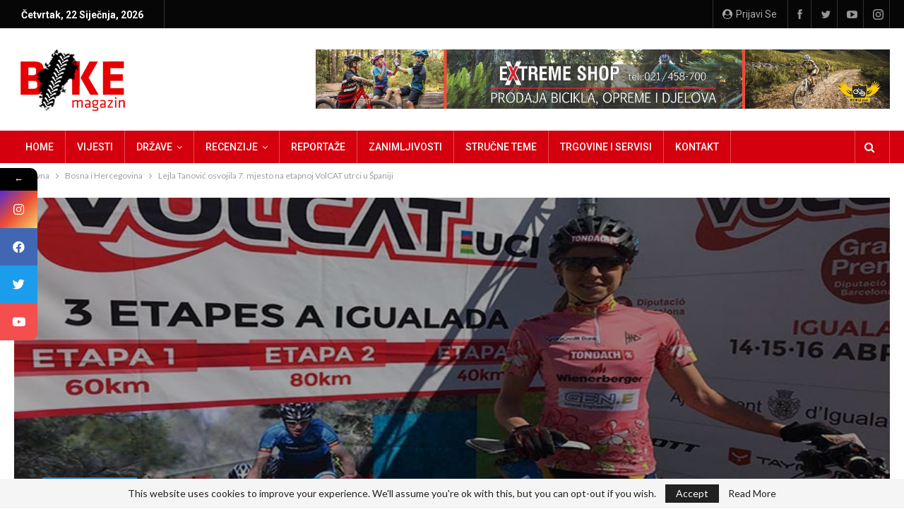

--- FILE ---
content_type: text/html; charset=UTF-8
request_url: https://bikemagazin.info/wp-admin/admin-ajax.php
body_size: 107
content:
{"status":"succeed","html":"<i class=\"bf-icon  fa fa-eye\"><\/i> <b class=\"number\">283<\/b>"}